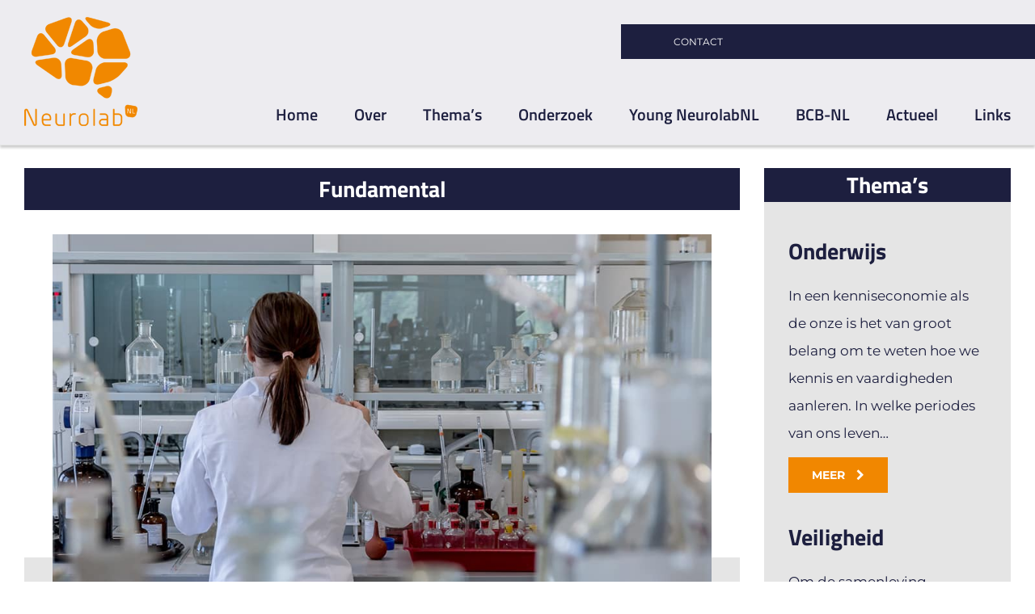

--- FILE ---
content_type: text/css
request_url: https://neurolab.nl/wp-content/themes/Avada-Child-Theme/style.css?ver=1641996312
body_size: 2933
content:
/*
Theme Name: Avada Child
Description: Child theme for Avada theme
Author: ThemeFusion
Author URI: https://theme-fusion.com
Template: Avada
Version: 1.0.0
Text Domain:  Avada
*/

.fusion-widget-area .widget>ul>li:first-child {
    padding-top: 25px !important;
}

p.mini {
	font-size:10px;
}

a.linkmeer {
	background: #f18700;
    text-transform: uppercase;
    color: #ffffff;
    font-family: Montserrat, Arial, Helvetica, sans-serif;
    font-weight: 700;
    letter-spacing: 0px;
    padding: 13px 29px;
    line-height: 17px;
    font-size: 14px;
}

#sidebar h2 {
    margin-top: 40px !important;
    margin-bottom: 10px !important;
}

a.linkmeer:hover {
	background:#1d1f3f;
	}

.fusion-header-wrapper {
	line-height : 1.0em;
}

.fusion-secondary-header {
	position : relative;
	z-index : 999;
	margin-top : 30px;
	margin-left : 60%;
}

.fusion-header-v2 .fusion-header,
.fusion-header-v3 .fusion-header,
.fusion-header-v4 .fusion-header,
.fusion-header-v5 .fusion-header {
	margin-top : -75px;
	display : inline-block;
	width : 100%;
}

.fusion-secondary-header .fusion-row {
	display : inline-block !important;
	width : 100%;
}

.fusion-secondary-header .fusion-alignright {
	-webkit-flex-grow : 0 !important;
	-ms-flex-positive : 0 !important;
	flex-grow : 0 !important;
	width : 100%;
}

.fusion-secondary-header .fusion-alignright > * {
	float : left !important;
}

.fusion-secondary-menu > ul > li {
	border : none !important;
	padding : 13px 20px 9px 0;
}

.fusion-secondary-menu > ul > li > a {
	float : left;
	display : inline-block !important;
	padding : 0 !important;
	text-transform : uppercase;
}

.fusion-secondary-header .fusion-secondary-menu,
.fusion-secondary-header .wpml-ls-statics-shortcode_actions,
.fusion-secondary-header .fusion-flyout-search-toggle {
	float : left;
	position : relative;
	padding : 0;
	margin : 0;
	clear : none;
	text-align : center;
	width : 33.333%;
}

.fusion-secondary-header .fusion-secondary-menu ul {
	display : inline-block;
	float : none !important;
}

.fusion-secondary-header .wpml-ls-statics-shortcode_actions {
	margin : 11px 0 0;
}

.fusion-secondary-header .wpml-ls-statics-shortcode_actions ul,
.fusion-secondary-header .wpml-ls-statics-shortcode_actions ul li,
.fusion-secondary-header .wpml-ls-statics-shortcode_actions ul li a {
	display : inline-block;
	float : none !important;
	margin : 0;
	padding : 0;
}

.fusion-secondary-header .wpml-ls-statics-shortcode_actions ul li a::before {
	float : left;
	content : '|';
	margin : 0 5px;
	color : #FFFFFF;
}

.fusion-secondary-header .wpml-ls-statics-shortcode_actions ul li:first-child a::before {
	display : none;
}

.fusion-secondary-header .fusion-icon-search::before {
	display : inline-block;
	margin : 11px 0 0 20px;
	font-size : 20px;
	color : #FFFFFF !important;
}

.fusion-secondary-header .fusion-flyout-search {
	display : none;
	position : absolute;
	top : 6px;
	left : 0;
}

.fusion-secondary-header .fusion-flyout-search .searchform input {
	outline : none;
}

.fusion-secondary-header .fusion-flyout-search .searchform .search-table .search-button input[type=submit] {
	background : #f18700;
}

.fusion-secondary-header .fusion-flyout-search .searchform .search-table .search-button input[type=submit]:hover {
	background : #1d1f3f !important;
}

.fusion-secondary-menu > ul > li > a:hover,
.fusion-secondary-menu > ul > li.current-menu-item > a,
.fusion-secondary-header .wpml-ls-statics-shortcode_actions ul li a:hover,
.fusion-secondary-header .fusion-icon-search:hover::before,
.fusion-secondary-header .wpml-ls-statics-shortcode_actions .wpml-ls-current-language a  {
	color : #f18700 !important;
}

.fusion-main-menu {
	margin-top : 130px;
}

.fusion-main-menu li {
	cursor : default !important;
}

.fusion-main-menu>ul>li>a {
	border-top : none !important;
	border-bottom : 3px solid transparent;
	text-transform : uppercase;
}

#sliders-container {
	margin : -5px 0 0;
}

#sliders-container h1 span {
	float : left;
        background: rgba(241,135,0,0.7);
	margin : 5px 0 0;
	padding : 7px 20px 10px;
	font-size : 40px;
	line-height : 1.2em;
	color : #FFFFFF;
	clear : both;
}

#sliders-container #fusion-slider-5 .flex-control-paging li a {
	background : #1d1f3f;
	border : 2px solid #FFFFFF;
	width : 15px;
	height : 15px;
}

#sliders-container #fusion-slider-5 .flex-control-paging li a.flex-active {
	background : #f18700;
}

body.has-sidebar #content {
    width : calc(75% - 30px) !important;
}

body.has-sidebar #main .sidebar {
    width : 25% !important;
}

.home-box,
.title-box,
.blog-box {
	width : calc(100% + 30px) !important;
}

.blog-box .fusion_builder_column {
	margin-right : 30px !important;
	width : calc(25% - 30px) !important;
}

.home-box .fusion_builder_column{
	margin-right : 30px !important;
	width : calc(50% - 30px) !important;
}

.home-box.small .fusion_builder_column {
	margin-right : 30px !important;
	width : calc(25% - 30px) !important;
}

#thema-blok .fusion-builder-row{
	padding : 107px 0 0 0 !important;
	margin : 293px 0 0 !important;
}

#coming-soon-page-text .fusion-builder-row{
	padding : 0 !important;
	margin : 0 !important;
}

#coming-soon-page-text .btn-toggle {
	display: none;
}
.home-box .fusion_builder_column .fusion-imageframe {
	margin : -150px 0 20px;
	width : 100%;
	height : auto;
	max-width : none !important;
}


.blog-box .fusion_builder_column .fusion-imageframe,
#content article.single-posts .fusion-flexslider
#thema-blok .fusion-imageframe {
	margin : -150px 0 20px;
	width : 100%;
	height : 200px;
	max-width : none !important;
}

.blog-box .fusion_builder_column .fusion-imageframe,
#content article.single-posts .fusion-flexslider,
#thema-blok .fusion-imageframe {
	height : auto !important;
}


.blog-box .fusion_builder_column .fusion-imageframe img,
.fusion-post-grid .fusion-post-wrapper .fusion-flexslider img {
	margin-left : -25%;
	width : auto;
	max-width : none !important;
	height : 200px !important;
}

.home-box .fusion_builder_column .fusion-imageframe img {
	margin-left : 0;
	width : auto;
	max-width : none !important;
	height : auto !important;
}

.fusion-post-grid .fusion-post-wrapper .fusion-flexslider img {
	height : auto !important;
}

#content article.single-posts .fusion-flexslider,
#thema-blok .fusion-imageframe {
	margin : -400px 0 30px;
}

#thema-blok .fusion-imageframe {
	margin-bottom : 0;
}

.fusion-post-grid .fusion-post-wrapper .fusion-flexslider img {
	width : 100% !important;
	margin-left : 0;
}

.title-box .fusion-layout-column.fusion-three-fourth {
	margin-right : 30px !important;
	width : calc(75% - 30px) !important;
}

.title-box .fusion-layout-column.fusion-one-fourth {
	margin-right : 30px !important;
	width : calc(25% - 30px) !important;
}

.blog-box .fusion_builder_column_3_4 {
	margin-right : 30px !important;
	width : calc(75% - 30px) !important;
}

.fusion-post-wrapper,
.fusion-post-wrapper .fusion-flexslider {
	border : none !important;
	background : none !important;
}

.fusion-post-grid .fusion-post-wrapper .fusion-post-content-wrapper,
#content article.single-posts {
	background : #e5e5e5;
	padding : 137px 30px 30px 30px !important;
}

#content article.single-posts {
	padding : 137px 30px 30px 30px !important;
	margin : 293px 0 0 !important;
}

.fusion-post-grid .fusion-post-wrapper .fusion-flexslider {
	margin : 0 30px -110px !important;
}

.fusion-post-grid .fusion-post-wrapper h2.entry-title a {
	font-size : 28px !important;
    color : #1d1f3f !important;
}

.fusion-post-grid .fusion-post-wrapper .fusion-single-line-meta,
#content  article.single-posts .fusion-single-line-meta {
	display : block;
	margin : 15px 0 -10px;
}

.fusion-post-grid .fusion-post-wrapper .fusion-single-line-meta span,
#content  article.single-posts .fusion-single-line-meta span {
	display : inline-block;
	margin : 0 10px 0 0;
}

.fusion-post-grid .fusion-post-wrapper .fusion-single-line-meta span::before,
#content  article.single-posts .fusion-single-line-meta span::before {
	display : inline-block;
	margin : 0 5px 0 0;
	font : normal normal normal 17px/1.0em FontAwesome;
	content : "\f007";
}

.fusion-post-grid .fusion-post-wrapper .fusion-single-line-meta span:first-child::before,
#content  article.single-posts .fusion-single-line-meta span:first-child::before {
	content : "\f073";
}

#content  article.single-posts .fusion-single-line-meta span + span + span::before {
	content : "\f02c";
}

.fusion-blog-shortcode  article.fusion-post-grid  .fusion-single-line-meta {
	font-size : 0;
	line-height : 0;
}

.fusion-blog-shortcode  article.fusion-post-grid  .fusion-single-line-meta span {
	float : left;
	font-size : 12px;
	line-height : 1.0em;
}

.fusion-blog-shortcode  article.fusion-post-grid  .fusion-single-line-meta span::before {
	content : "\f073";
}

.fusion-blog-shortcode  article.fusion-post-grid  .fusion-single-line-meta span.vcard {
	float : none;
}

.fusion-blog-shortcode  article.fusion-post-grid  .fusion-single-line-meta span.vcard::before {
	display : none;
}
.fusion-blog-shortcode  article.fusion-post-grid  .fusion-single-line-meta span.vcard .fn::before {
	display : inline-block;
	content : "\f007";
}

.fusion-blog-shortcode  article.fusion-post-grid  .fusion-single-line-meta .fusion-inline-sep {
	display : none !important;
}

.fusion-post-grid .fusion-post-wrapper .fusion-read-more,
#content  article.single-posts .fusion-read-more {
    background : #f18700;
	-webkit-border-radius : 2px;
    border-radius : 2px;
	padding : 13px 29px;
	font-family : Montserrat, Arial, Helvetica, sans-serif;
    font-weight : 700;
	line-height : 17px;
    font-size : 14px;
    letter-spacing : 0px;
    text-transform : uppercase;
    color : #ffffff;
}

.fusion-post-grid .fusion-post-wrapper .fusion-read-more:hover,
#content  article.single-posts .fusion-read-more:hover {
    background : #1d1f3f;
}

.fusion-post-grid .fusion-post-wrapper .fusion-read-more::after,
#content  article.single-posts .fusion-read-more::after {
    position : relative;
	right : auto;
	left : auto;
	margin : 0 0 0 10px;
	padding : 0;
	content : "\f054";
	font : normal normal normal 14px/1 FontAwesome;
	color : #FFFFFF;
}

.blog-box .fusion-recent-posts {
    margin : 0;
}

.blog-box .recent-posts-content {
	position : relative;
	padding : 20px 0 0;
	margin : 25px 0 0;
}

.blog-box .recent-posts-content p.meta,
.sidebar .widget ul li .post-date {
	position : absolute;
	top : 0;
	left : 0;
	margin : 0;
	padding : 0;
}

.blog-box .fusion-recent-posts .columns .column .recent-posts-content h4 {
	margin : 0;
	padding : 0;
	font-size : 22px;
    color : #1d1f3f;
	font-weight : 400;
}

.blog-box .fusion-recent-posts .columns .column .recent-posts-content h4 a,
.sidebar.fusion-content-widget-area .widget li a,
.sidebar .widget .heading h4 a, 
.sidebar .widget h4 a,
#content article .fusion-single-line-meta span a {
    color : #1d1f3f;
}

#content article .fusion-single-line-meta span a {
    text-decoration : underline;
}

#content article .fusion-single-line-meta span a:hover {
    text-decoration : none;
}


.blog-box .fusion-recent-posts .columns .column .recent-posts-content h4 a:hover,
.sidebar.fusion-content-widget-area .widget li a:hover,
.sidebar .widget .heading h4 a:hover, 
.sidebar .widget h4 a:hover {
    color : #f18700;
}

.sidebar .widget {
    background : #e5e5e5;
	margin : 0 0 30px;
	padding : 30px !important
}

h2.title-bar,
.sidebar .widget .heading h4, 
.sidebar .widget h4 {
	background : #1d1f3f !important;
	padding : 7px 0;
	margin : 0 0 30px;
	font-size : 28px;
	color : #FFFFFF !important;
	text-align : center;
}

.sidebar .widget .heading h4, 
.sidebar .widget h4 {
	margin : -30px -30px 30px;
}

.sidebar .widget ul,
.sidebar .widget ul li {
	position : relative;
	border : none !important;
	margin : 0 0 -25px;
	padding : 0;
}

.sidebar .widget ul li {
	margin : 0 0 25px;
	padding : 25px 0 0;
	line-height : 1.2em;
}

.sidebar .widget ul li a::before {
	display : none;
}

.sidebar .widget ul li .post-date {
	font-size : 12px;
}

.sidebar .widget ul li .post-date::before {
	display : inline-block;
	margin : 0 5px 0 0;
	font : normal normal normal 17px/1.0em FontAwesome;
	content:"\f073";
}

.sidebar .widget .tagcloud a {
	background : #b9b6c4;
	border-color : #1d1f3f;
	font-size : 16px;
    color : #1d1f3f;
}

.sidebar .widget .tagcloud a:hover {
	background : #f18700;
	border-color : #f18700;
    color : #FFFFFF;
}
.pagination {
    display : inline-block;
	float : none;
	margin : 15px 0 0;
	text-align : center;
	width : 100%;
}

.pagination a,
.pagination span.current {
    background : #e5e5e5;
	border : 1px solid #9b97aa !important;
	font-size : 16px;
    color : #9b97aa !important;
}

.pagination a:hover,
.pagination span.current {
	background : #1d1f3f !important;
	border : 1px solid #1d1f3f !important;
    color : #FFFFFF !important;
}

.pagination a.pagination-next,
.pagination a.pagination-prev {
    padding : 4px 8px !important;
}

.pagination a.pagination-next::after,
.pagination a.pagination-prev::before {
    font-size : 16px;
	font-weight : 700;
	color : #9b97aa !important;
}

.pagination a.pagination-next:hover::after,
.pagination a.pagination-prev:hover::before {
    color : #FFFFFF !important;
}

.pagination span.current {
	font-weight : 700;
}

.fusion-footer .fusion-column {
	width : 75%;
}

.fusion-footer .fusion-column-last {
	border-left : 1px solid #FFFFFF;
	width : 25%;
}

.fusion-footer .fusion-vertical-menu-widget.left .menu li a {
	padding : 0 !important;
	font-family : Montserrat, Arial, Helvetica, sans-serif;
	font-weight : 400 !important;
}

.fusion-slider-1446 .tfs-slider .background-image {
    background-position : center -60px;
}

.team .fusion-imageframe {
    margin : 0 -35px;
    width : calc(100% + 70px);
    max-width : none;
	height : 185px;
}

.team h2 {
    margin : 15px 0 5px;
}

.team p {
	font-size : 14px;
	line-height : 2.0em;
}

.team .btn-toggle {
	position : relative;
	display : inline-block !important;
	margin : 20px 0 20px;
	cursor: pointer;
}

.team .btn-toggle::before {
	display : inline-block;
	background : #e5e5e5;
	content : ' ';
	width : 100%;
	height : 1px;
}

.team .btn-toggle span {
    position : absolute;
    z-index : 999;
    left: 0;
    right: 0;
	background : #f18700;
    margin: 0 auto;
	padding: 12px 10px 12px 0;
	white-space : nowrap;
	font-size : 14px;
    line-height : 1.0em;
	text-align : center;
    font-family: Montserrat, Arial, Helvetica, sans-serif;
    font-weight: 700;
	color : #FFFFFF;
	text-transform : uppercase;
	box-shadow : 0 0 14px 0 rgba(0, 0, 0, 0.09);
	transition-duration : .25s;
    width: 148px;
}

.team .btn-toggle span:hover {
	background : #1d1f3f;
}

.team .btn-toggle span i {
	margin : -3px 0 0 5px;
    font-size : 19px;
    position : absolute;
}

.team .btn-toggle::after {
	position : absolute;
	display : inline-block;
	left : 0;
	top : 0;
	background : linear-gradient(to bottom, rgba(100, 100, 100, 0) 0%, #e5e5e5 100%);
	content : ' ';
	margin : -80px 0 0;
	width : 100%;
	height : 80px;
}

.team .btn-toggle.open {
	position: fixed;
	bottom: 0;
}

.team .btn-toggle.active::after {
	display : none;
}

.team .fusion-column-wrapper {
	position: relative;
}

.team .fusion-text  {
	overflow:auto;
	height:auto;
}

.team .fusion-text.container-closed  {
	overflow:hidden;
	height:280px;
}

.taskforce-box {
	position : relative;
}


.taskforce-box .title img {
    position : absolute;
    right : 35px;
    top : 31px;
    width : 90px !important;
    height : auto !important;
}

@media screen and (max-width:500px) {
	#sliders-container h1 span {
		float: left;
		background: #f18700;
		margin: 5px 0 0;
		padding: 7px 20px 10px;
		font-size: 20px;
		line-height: 1.2em;
		color: #FFFFFF;
		clear: both;
	}
}

--- FILE ---
content_type: text/css
request_url: https://neurolab.nl/wp-content/themes/Avada-Child-Theme/mobile.css?ver=6.9
body_size: 383
content:
@media all and (max-width: 1024px){
	
	.home-box .fusion_builder_column,
	.blog-box .fusion_builder_column {
		width: calc(100% - 30px) !important;
	}
	
	.home-box .fusion_builder_column.fusion_builder_column_1_2, 
	.blog-box .fusion_builder_column.fusion_builder_column_1_2 {
		width : calc(50% - 30px) !important;
	}
	
	.home-box .fusion_builder_column.fusion_builder_column_1_3, 
	.blog-box .fusion_builder_column.fusion_builder_column_1_3 {
		width : calc(33.333% - 30px) !important;
	}
	
	.home-box .fusion_builder_column.fusion_builder_column_1_4, 
	.blog-box .fusion_builder_column.fusion_builder_column_1_4 {
		width : calc(25% - 30px) !important;
	}
	
	.home-box .fusion_builder_column .fusion-imageframe, 
	.blog-box .fusion_builder_column .fusion-imageframe, 
	#content article.single-posts .fusion-flexslider #thema-blok .fusion-imageframe {
		margin: -50px 0 0;
		height : auto !important;
	}
	
	.home-box .fusion_builder_column .fusion-imageframe img, 
	.blog-box .fusion_builder_column .fusion-imageframe img, 
	.fusion-post-grid .fusion-post-wrapper .fusion-flexslider img {
		margin-left: 0%;
		width : 100%;
		height : auto !important;
	}

}

@media all and (max-width: 800px){
	
	.fusion-secondary-header {
		float: none;
		display: block;
		margin: 0 0 70px;
	}
	
	.fusion-mobile-menu-icons a {
		font-size: 40px;
		margin: 40px 0 0;
	}
	
	#sliders-container h1 span {
		font-size: 13px;
	}
	
	#sliders-container h1 span {
    margin: 5px 0 0 !important;
    padding: 7px 10px 10px !important;
    line-height: 1.0em !important;
}
	
	.home-box .fusion_builder_column,
	.blog-box .fusion_builder_column,
	.home-box .fusion_builder_column.fusion_builder_column_1_2, 
	.blog-box .fusion_builder_column.fusion_builder_column_1_2,
	.home-box .fusion_builder_column.fusion_builder_column_1_3, 
	.blog-box .fusion_builder_column.fusion_builder_column_1_3,
	.home-box .fusion_builder_column.fusion_builder_column_1_4, 
	.blog-box .fusion_builder_column.fusion_builder_column_1_4 {
		width : 100% !important;
	}
	
	.home-box .fusion-layout-column {
		padding: 0 30px 0 0;
	}
	
	.home-box .fusion_builder_column .fusion-imageframe img,
	.blog-box .fusion_builder_column .fusion-imageframe img,
	.fusion-post-grid .fusion-post-wrapper .fusion-flexslider img {
		margin-left : 0;
	}
	
	body.has-sidebar #content,
	body.has-sidebar #main .sidebar {
		width : 100% !important;
	}
	

	#thema-blok .fusion-builder-row {
		margin: 30px 0 0 !important;
	}
	
	#content article.single-posts .fusion-flexslider,
	#thema-blok .fusion-imageframe	{
		margin: -100px 0 30px;
	}
	
	#content article.single-posts	{
		margin: 100px 0 30px !important;
	}
	
	#content article.single-posts .fusion-flexslider	{
		margin: -200px 0 30px;
	}
	
}

--- FILE ---
content_type: application/javascript
request_url: https://neurolab.nl/wp-content/themes/Avada-Child-Theme/js/costum.js?ver=1.0.0
body_size: 234
content:


jQuery(document).ready(function ($) {

	$(".fusion-icon-search").click(function(){
        $(".fusion-flyout-search").toggle();
    });

	let readMoreButton = '';

	if ($(".team.english")[0]){
		readMoreButton = 'Read more...';
	}

	if ($(".team.team-nederlands")[0]){
		readMoreButton = 'Lees meer...';
	}


	$(".team .fusion-text").after("<div class='btn-toggle'><span>" + readMoreButton + "</span></div>");
	//$(".fusion-text").hide(); // default: hide the read more text
	$(".team .fusion-text").addClass("container-closed"); // default: hide the read more text
	
	$(".btn-toggle").bind("click", function(){
		$(this).prev().toggleClass("container-closed");
		//$(this).siblings(".fusion-text").slideToggle(600, "swing");
		$(this).toggleClass("open");
	
		if($(this).text() == "Lees meer..."){
			$(this).html('<span>Lees minder</span>');
		} else if ($(this).text() == "Read more...") {
			$(this).html('<span>Read less</span>');
		} else{
			$(this).html('<span>'+ readMoreButton +'</span>');
		};

	});
	

	
});